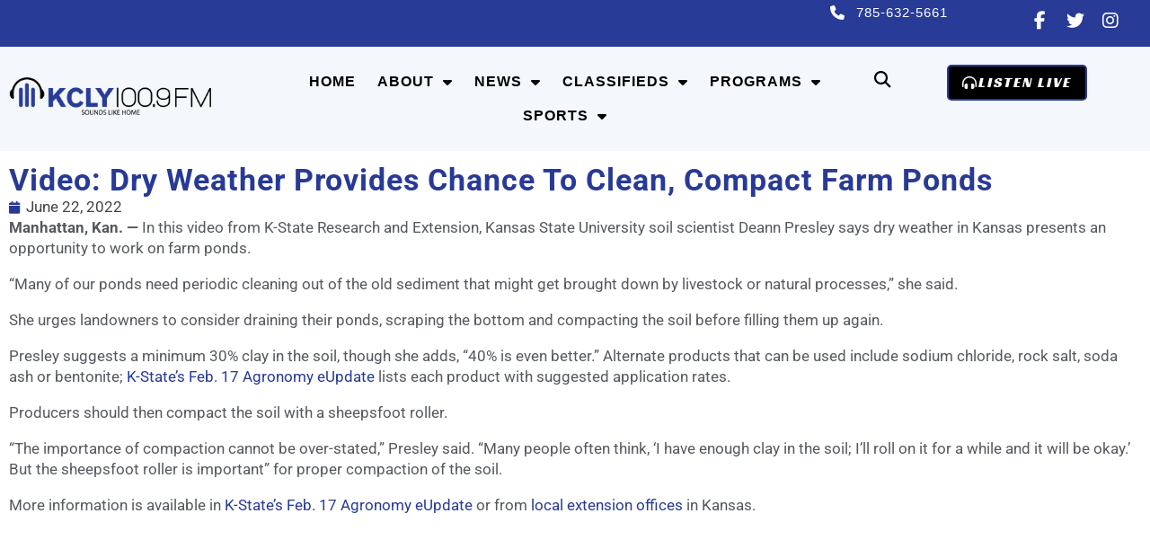

--- FILE ---
content_type: text/css
request_url: https://kclyradio.com/wp-content/uploads/elementor/css/post-23246.css
body_size: 2822
content:
.elementor-23246 .elementor-element.elementor-element-fc75314{--display:flex;--flex-direction:column;--container-widget-width:calc( ( 1 - var( --container-widget-flex-grow ) ) * 100% );--container-widget-height:initial;--container-widget-flex-grow:0;--container-widget-align-self:initial;--flex-wrap-mobile:wrap;--justify-content:center;--align-items:center;--gap:0px 0px;--row-gap:0px;--column-gap:0px;--margin-top:0px;--margin-bottom:0px;--margin-left:0px;--margin-right:0px;--padding-top:0px;--padding-bottom:0px;--padding-left:0px;--padding-right:0px;--z-index:9999;}.elementor-23246 .elementor-element.elementor-element-89ee0b5{--display:flex;--justify-content:center;--align-items:center;--container-widget-width:calc( ( 1 - var( --container-widget-flex-grow ) ) * 100% );--gap:0px 0px;--row-gap:0px;--column-gap:0px;--padding-top:0px;--padding-bottom:0px;--padding-left:0px;--padding-right:0px;}.elementor-23246 .elementor-element.elementor-element-3398be8{--display:flex;--flex-direction:row;--container-widget-width:calc( ( 1 - var( --container-widget-flex-grow ) ) * 100% );--container-widget-height:100%;--container-widget-flex-grow:1;--container-widget-align-self:stretch;--flex-wrap-mobile:wrap;--align-items:stretch;--gap:10px 10px;--row-gap:10px;--column-gap:10px;--margin-top:0px;--margin-bottom:0px;--margin-left:0px;--margin-right:0px;--padding-top:3px;--padding-bottom:3px;--padding-left:0px;--padding-right:0px;}.elementor-23246 .elementor-element.elementor-element-3398be8:not(.elementor-motion-effects-element-type-background), .elementor-23246 .elementor-element.elementor-element-3398be8 > .elementor-motion-effects-container > .elementor-motion-effects-layer{background-color:var( --e-global-color-245454b );}.elementor-23246 .elementor-element.elementor-element-429049f{--display:flex;}.elementor-23246 .elementor-element.elementor-element-9a45eca{--display:flex;--min-height:0px;--margin-top:0px;--margin-bottom:0px;--margin-left:0px;--margin-right:0px;--padding-top:0px;--padding-bottom:0px;--padding-left:0px;--padding-right:0px;}.elementor-23246 .elementor-element.elementor-element-7e7c8a9{--display:flex;--justify-content:center;--padding-top:0px;--padding-bottom:0px;--padding-left:0px;--padding-right:0px;}.elementor-widget-icon-list .elementor-icon-list-item:not(:last-child):after{border-color:var( --e-global-color-text );}.elementor-widget-icon-list .elementor-icon-list-icon i{color:var( --e-global-color-primary );}.elementor-widget-icon-list .elementor-icon-list-icon svg{fill:var( --e-global-color-primary );}.elementor-widget-icon-list .elementor-icon-list-item > .elementor-icon-list-text, .elementor-widget-icon-list .elementor-icon-list-item > a{font-family:var( --e-global-typography-text-font-family ), Sans-serif;font-size:var( --e-global-typography-text-font-size );font-weight:var( --e-global-typography-text-font-weight );line-height:var( --e-global-typography-text-line-height );}.elementor-widget-icon-list .elementor-icon-list-text{color:var( --e-global-color-secondary );}.elementor-23246 .elementor-element.elementor-element-ecda1e7 .elementor-icon-list-items:not(.elementor-inline-items) .elementor-icon-list-item:not(:last-child){padding-block-end:calc(27px/2);}.elementor-23246 .elementor-element.elementor-element-ecda1e7 .elementor-icon-list-items:not(.elementor-inline-items) .elementor-icon-list-item:not(:first-child){margin-block-start:calc(27px/2);}.elementor-23246 .elementor-element.elementor-element-ecda1e7 .elementor-icon-list-items.elementor-inline-items .elementor-icon-list-item{margin-inline:calc(27px/2);}.elementor-23246 .elementor-element.elementor-element-ecda1e7 .elementor-icon-list-items.elementor-inline-items{margin-inline:calc(-27px/2);}.elementor-23246 .elementor-element.elementor-element-ecda1e7 .elementor-icon-list-items.elementor-inline-items .elementor-icon-list-item:after{inset-inline-end:calc(-27px/2);}.elementor-23246 .elementor-element.elementor-element-ecda1e7 .elementor-icon-list-icon i{color:#ffffff;transition:color 0.3s;}.elementor-23246 .elementor-element.elementor-element-ecda1e7 .elementor-icon-list-icon svg{fill:#ffffff;transition:fill 0.3s;}.elementor-23246 .elementor-element.elementor-element-ecda1e7{--e-icon-list-icon-size:16px;--icon-vertical-offset:0px;}.elementor-23246 .elementor-element.elementor-element-ecda1e7 .elementor-icon-list-icon{padding-inline-end:7px;}.elementor-23246 .elementor-element.elementor-element-ecda1e7 .elementor-icon-list-item > .elementor-icon-list-text, .elementor-23246 .elementor-element.elementor-element-ecda1e7 .elementor-icon-list-item > a{font-family:"Trebuchet MS", Sans-serif;font-size:15px;font-weight:500;text-transform:uppercase;letter-spacing:1px;}.elementor-23246 .elementor-element.elementor-element-ecda1e7 .elementor-icon-list-text{color:#ffffff;transition:color 0.3s;}.elementor-23246 .elementor-element.elementor-element-f3e022f{--display:flex;--justify-content:center;--gap:0px 0px;--row-gap:0px;--column-gap:0px;}.elementor-23246 .elementor-element.elementor-element-30142d4{--grid-template-columns:repeat(0, auto);--icon-size:20px;--grid-column-gap:15px;--grid-row-gap:0px;}.elementor-23246 .elementor-element.elementor-element-30142d4 .elementor-widget-container{text-align:center;}.elementor-23246 .elementor-element.elementor-element-30142d4 .elementor-social-icon{background-color:var( --e-global-color-primary );--icon-padding:0em;}.elementor-23246 .elementor-element.elementor-element-30142d4 .elementor-social-icon i{color:var( --e-global-color-0eefd4e );}.elementor-23246 .elementor-element.elementor-element-30142d4 .elementor-social-icon svg{fill:var( --e-global-color-0eefd4e );}.elementor-23246 .elementor-element.elementor-element-2824b29{--display:flex;--flex-direction:row;--container-widget-width:calc( ( 1 - var( --container-widget-flex-grow ) ) * 100% );--container-widget-height:100%;--container-widget-flex-grow:1;--container-widget-align-self:stretch;--flex-wrap-mobile:wrap;--align-items:stretch;--gap:10px 10px;--row-gap:10px;--column-gap:10px;--padding-top:10px;--padding-bottom:10px;--padding-left:0px;--padding-right:0px;}.elementor-23246 .elementor-element.elementor-element-2824b29:not(.elementor-motion-effects-element-type-background), .elementor-23246 .elementor-element.elementor-element-2824b29 > .elementor-motion-effects-container > .elementor-motion-effects-layer{background-color:var( --e-global-color-6396f47 );}.elementor-23246 .elementor-element.elementor-element-b2e7a30{--display:flex;--justify-content:center;--align-items:flex-start;--container-widget-width:calc( ( 1 - var( --container-widget-flex-grow ) ) * 100% );--gap:0px 0px;--row-gap:0px;--column-gap:0px;}.elementor-widget-image .widget-image-caption{color:var( --e-global-color-text );font-family:var( --e-global-typography-text-font-family ), Sans-serif;font-size:var( --e-global-typography-text-font-size );font-weight:var( --e-global-typography-text-font-weight );line-height:var( --e-global-typography-text-line-height );}.elementor-23246 .elementor-element.elementor-element-a476527{text-align:start;}.elementor-23246 .elementor-element.elementor-element-a476527 img{width:225px;height:70px;object-fit:contain;object-position:center center;}.elementor-23246 .elementor-element.elementor-element-2b7db87{--display:flex;--flex-direction:row;--container-widget-width:calc( ( 1 - var( --container-widget-flex-grow ) ) * 100% );--container-widget-height:100%;--container-widget-flex-grow:1;--container-widget-align-self:stretch;--flex-wrap-mobile:wrap;--justify-content:flex-end;--align-items:center;--gap:0px 0px;--row-gap:0px;--column-gap:0px;}.elementor-23246 .elementor-element.elementor-element-2b7db87.e-con{--flex-grow:0;--flex-shrink:0;}.elementor-widget-nav-menu .elementor-nav-menu .elementor-item{font-family:var( --e-global-typography-primary-font-family ), Sans-serif;font-size:var( --e-global-typography-primary-font-size );font-weight:var( --e-global-typography-primary-font-weight );line-height:var( --e-global-typography-primary-line-height );letter-spacing:var( --e-global-typography-primary-letter-spacing );}.elementor-widget-nav-menu .elementor-nav-menu--main .elementor-item{color:var( --e-global-color-text );fill:var( --e-global-color-text );}.elementor-widget-nav-menu .elementor-nav-menu--main .elementor-item:hover,
					.elementor-widget-nav-menu .elementor-nav-menu--main .elementor-item.elementor-item-active,
					.elementor-widget-nav-menu .elementor-nav-menu--main .elementor-item.highlighted,
					.elementor-widget-nav-menu .elementor-nav-menu--main .elementor-item:focus{color:var( --e-global-color-accent );fill:var( --e-global-color-accent );}.elementor-widget-nav-menu .elementor-nav-menu--main:not(.e--pointer-framed) .elementor-item:before,
					.elementor-widget-nav-menu .elementor-nav-menu--main:not(.e--pointer-framed) .elementor-item:after{background-color:var( --e-global-color-accent );}.elementor-widget-nav-menu .e--pointer-framed .elementor-item:before,
					.elementor-widget-nav-menu .e--pointer-framed .elementor-item:after{border-color:var( --e-global-color-accent );}.elementor-widget-nav-menu{--e-nav-menu-divider-color:var( --e-global-color-text );}.elementor-widget-nav-menu .elementor-nav-menu--dropdown .elementor-item, .elementor-widget-nav-menu .elementor-nav-menu--dropdown  .elementor-sub-item{font-family:var( --e-global-typography-accent-font-family ), Sans-serif;font-size:var( --e-global-typography-accent-font-size );font-weight:var( --e-global-typography-accent-font-weight );}.elementor-23246 .elementor-element.elementor-element-9c64f42 .elementor-menu-toggle{margin:0 auto;}.elementor-23246 .elementor-element.elementor-element-9c64f42 .elementor-nav-menu .elementor-item{font-family:var( --e-global-typography-8319dfb-font-family ), Sans-serif;font-size:var( --e-global-typography-8319dfb-font-size );font-weight:var( --e-global-typography-8319dfb-font-weight );text-transform:var( --e-global-typography-8319dfb-text-transform );line-height:var( --e-global-typography-8319dfb-line-height );letter-spacing:var( --e-global-typography-8319dfb-letter-spacing );}.elementor-23246 .elementor-element.elementor-element-9c64f42 .elementor-nav-menu--main .elementor-item{color:var( --e-global-color-7277bad );fill:var( --e-global-color-7277bad );padding-left:12px;padding-right:12px;padding-top:11px;padding-bottom:11px;}.elementor-23246 .elementor-element.elementor-element-9c64f42 .elementor-nav-menu--main .elementor-item:hover,
					.elementor-23246 .elementor-element.elementor-element-9c64f42 .elementor-nav-menu--main .elementor-item.elementor-item-active,
					.elementor-23246 .elementor-element.elementor-element-9c64f42 .elementor-nav-menu--main .elementor-item.highlighted,
					.elementor-23246 .elementor-element.elementor-element-9c64f42 .elementor-nav-menu--main .elementor-item:focus{color:var( --e-global-color-245454b );fill:var( --e-global-color-245454b );}.elementor-23246 .elementor-element.elementor-element-9c64f42 .elementor-nav-menu--main .elementor-item.elementor-item-active{color:var( --e-global-color-245454b );}.elementor-23246 .elementor-element.elementor-element-9c64f42{--e-nav-menu-horizontal-menu-item-margin:calc( 0px / 2 );}.elementor-23246 .elementor-element.elementor-element-9c64f42 .elementor-nav-menu--main:not(.elementor-nav-menu--layout-horizontal) .elementor-nav-menu > li:not(:last-child){margin-bottom:0px;}.elementor-23246 .elementor-element.elementor-element-9c64f42 .elementor-nav-menu--dropdown a, .elementor-23246 .elementor-element.elementor-element-9c64f42 .elementor-menu-toggle{color:var( --e-global-color-7277bad );fill:var( --e-global-color-7277bad );}.elementor-23246 .elementor-element.elementor-element-9c64f42 .elementor-nav-menu--dropdown{background-color:var( --e-global-color-0eefd4e );}.elementor-23246 .elementor-element.elementor-element-9c64f42 .elementor-nav-menu--dropdown a:hover,
					.elementor-23246 .elementor-element.elementor-element-9c64f42 .elementor-nav-menu--dropdown a:focus,
					.elementor-23246 .elementor-element.elementor-element-9c64f42 .elementor-nav-menu--dropdown a.elementor-item-active,
					.elementor-23246 .elementor-element.elementor-element-9c64f42 .elementor-nav-menu--dropdown a.highlighted,
					.elementor-23246 .elementor-element.elementor-element-9c64f42 .elementor-menu-toggle:hover,
					.elementor-23246 .elementor-element.elementor-element-9c64f42 .elementor-menu-toggle:focus{color:var( --e-global-color-primary );}.elementor-23246 .elementor-element.elementor-element-9c64f42 .elementor-nav-menu--dropdown a:hover,
					.elementor-23246 .elementor-element.elementor-element-9c64f42 .elementor-nav-menu--dropdown a:focus,
					.elementor-23246 .elementor-element.elementor-element-9c64f42 .elementor-nav-menu--dropdown a.elementor-item-active,
					.elementor-23246 .elementor-element.elementor-element-9c64f42 .elementor-nav-menu--dropdown a.highlighted{background-color:var( --e-global-color-0eefd4e );}.elementor-23246 .elementor-element.elementor-element-9c64f42 .elementor-nav-menu--dropdown a.elementor-item-active{color:var( --e-global-color-primary );background-color:var( --e-global-color-0eefd4e );}.elementor-23246 .elementor-element.elementor-element-9c64f42 .elementor-nav-menu--dropdown .elementor-item, .elementor-23246 .elementor-element.elementor-element-9c64f42 .elementor-nav-menu--dropdown  .elementor-sub-item{font-family:var( --e-global-typography-adc80ee-font-family ), Sans-serif;font-size:var( --e-global-typography-adc80ee-font-size );font-weight:var( --e-global-typography-adc80ee-font-weight );text-transform:var( --e-global-typography-adc80ee-text-transform );letter-spacing:var( --e-global-typography-adc80ee-letter-spacing );word-spacing:var( --e-global-typography-adc80ee-word-spacing );}.elementor-23246 .elementor-element.elementor-element-9c64f42 .elementor-nav-menu--main .elementor-nav-menu--dropdown, .elementor-23246 .elementor-element.elementor-element-9c64f42 .elementor-nav-menu__container.elementor-nav-menu--dropdown{box-shadow:0px 15px 20px 0px rgba(0,0,0,0.1);}.elementor-23246 .elementor-element.elementor-element-9c64f42 .elementor-nav-menu--dropdown a{padding-left:15px;padding-right:15px;padding-top:13px;padding-bottom:13px;}.elementor-23246 .elementor-element.elementor-element-9c64f42 .elementor-nav-menu--main > .elementor-nav-menu > li > .elementor-nav-menu--dropdown, .elementor-23246 .elementor-element.elementor-element-9c64f42 .elementor-nav-menu__container.elementor-nav-menu--dropdown{margin-top:15px !important;}.elementor-widget-search-form input[type="search"].elementor-search-form__input{font-family:var( --e-global-typography-text-font-family ), Sans-serif;font-size:var( --e-global-typography-text-font-size );font-weight:var( --e-global-typography-text-font-weight );line-height:var( --e-global-typography-text-line-height );}.elementor-widget-search-form .elementor-search-form__input,
					.elementor-widget-search-form .elementor-search-form__icon,
					.elementor-widget-search-form .elementor-lightbox .dialog-lightbox-close-button,
					.elementor-widget-search-form .elementor-lightbox .dialog-lightbox-close-button:hover,
					.elementor-widget-search-form.elementor-search-form--skin-full_screen input[type="search"].elementor-search-form__input{color:var( --e-global-color-text );fill:var( --e-global-color-text );}.elementor-widget-search-form .elementor-search-form__submit{font-family:var( --e-global-typography-text-font-family ), Sans-serif;font-size:var( --e-global-typography-text-font-size );font-weight:var( --e-global-typography-text-font-weight );line-height:var( --e-global-typography-text-line-height );background-color:var( --e-global-color-secondary );}.elementor-23246 .elementor-element.elementor-element-4964fc6{z-index:10;}.elementor-23246 .elementor-element.elementor-element-4964fc6 .elementor-search-form{text-align:end;}.elementor-23246 .elementor-element.elementor-element-4964fc6 .elementor-search-form__toggle{--e-search-form-toggle-size:33px;--e-search-form-toggle-color:var( --e-global-color-7277bad );--e-search-form-toggle-background-color:var( --e-global-color-d2f3c3d );}.elementor-23246 .elementor-element.elementor-element-4964fc6.elementor-search-form--skin-full_screen .elementor-search-form__container{background-color:#000000A8;}.elementor-23246 .elementor-element.elementor-element-4964fc6 .elementor-search-form__input,
					.elementor-23246 .elementor-element.elementor-element-4964fc6 .elementor-search-form__icon,
					.elementor-23246 .elementor-element.elementor-element-4964fc6 .elementor-lightbox .dialog-lightbox-close-button,
					.elementor-23246 .elementor-element.elementor-element-4964fc6 .elementor-lightbox .dialog-lightbox-close-button:hover,
					.elementor-23246 .elementor-element.elementor-element-4964fc6.elementor-search-form--skin-full_screen input[type="search"].elementor-search-form__input{color:var( --e-global-color-0eefd4e );fill:var( --e-global-color-0eefd4e );}.elementor-23246 .elementor-element.elementor-element-4964fc6:not(.elementor-search-form--skin-full_screen) .elementor-search-form--focus .elementor-search-form__input,
					.elementor-23246 .elementor-element.elementor-element-4964fc6 .elementor-search-form--focus .elementor-search-form__icon,
					.elementor-23246 .elementor-element.elementor-element-4964fc6 .elementor-lightbox .dialog-lightbox-close-button:hover,
					.elementor-23246 .elementor-element.elementor-element-4964fc6.elementor-search-form--skin-full_screen input[type="search"].elementor-search-form__input:focus{color:var( --e-global-color-0eefd4e );fill:var( --e-global-color-0eefd4e );}.elementor-23246 .elementor-element.elementor-element-4964fc6:not(.elementor-search-form--skin-full_screen) .elementor-search-form__container{border-radius:3px;}.elementor-23246 .elementor-element.elementor-element-4964fc6.elementor-search-form--skin-full_screen input[type="search"].elementor-search-form__input{border-radius:3px;}.elementor-23246 .elementor-element.elementor-element-4964fc6 .elementor-search-form__toggle:hover{--e-search-form-toggle-color:var( --e-global-color-primary );--e-search-form-toggle-background-color:var( --e-global-color-d2f3c3d );}.elementor-23246 .elementor-element.elementor-element-4964fc6 .elementor-search-form__toggle:focus{--e-search-form-toggle-color:var( --e-global-color-primary );--e-search-form-toggle-background-color:var( --e-global-color-d2f3c3d );}.elementor-widget-button .elementor-button{background-color:var( --e-global-color-accent );font-family:var( --e-global-typography-accent-font-family ), Sans-serif;font-size:var( --e-global-typography-accent-font-size );font-weight:var( --e-global-typography-accent-font-weight );line-height:var( --e-global-typography-accent-line-height );}.elementor-23246 .elementor-element.elementor-element-3c26af1 .elementor-button{background-color:var( --e-global-color-7277bad );font-family:"Racing Sans One", Sans-serif;font-size:16px;font-weight:100;line-height:1em;letter-spacing:2px;fill:var( --e-global-color-0eefd4e );color:var( --e-global-color-0eefd4e );border-style:solid;border-width:2px 2px 2px 2px;border-color:var( --e-global-color-245454b );border-radius:5px 5px 5px 5px;padding:10px 15px 10px 15px;}.elementor-23246 .elementor-element.elementor-element-3c26af1 .elementor-button:hover, .elementor-23246 .elementor-element.elementor-element-3c26af1 .elementor-button:focus{background-color:var( --e-global-color-245454b );}.elementor-23246 .elementor-element.elementor-element-3c26af1{z-index:9;}.elementor-23246 .elementor-element.elementor-element-3c26af1 .elementor-button-content-wrapper{flex-direction:row;}.elementor-23246 .elementor-element.elementor-element-3c26af1 .elementor-button .elementor-button-content-wrapper{gap:10px;}.elementor-23246 .elementor-element.elementor-element-275b076 .elementor-button{background-color:var( --e-global-color-7277bad );font-family:"Racing Sans One", Sans-serif;font-size:16px;font-weight:100;line-height:1em;letter-spacing:2px;fill:var( --e-global-color-0eefd4e );color:var( --e-global-color-0eefd4e );border-style:solid;border-width:2px 2px 2px 2px;border-color:var( --e-global-color-245454b );border-radius:5px 5px 5px 5px;padding:12px 1px 12px 16px;}.elementor-23246 .elementor-element.elementor-element-275b076 .elementor-button:hover, .elementor-23246 .elementor-element.elementor-element-275b076 .elementor-button:focus{background-color:var( --e-global-color-0eefd4e );color:var( --e-global-color-primary );border-color:var( --e-global-color-0eefd4e );}.elementor-23246 .elementor-element.elementor-element-275b076{z-index:9;}.elementor-23246 .elementor-element.elementor-element-275b076 .elementor-button:hover svg, .elementor-23246 .elementor-element.elementor-element-275b076 .elementor-button:focus svg{fill:var( --e-global-color-primary );}.elementor-23246 .elementor-element.elementor-element-90212e8{--display:flex;--justify-content:center;--align-items:flex-end;--container-widget-width:calc( ( 1 - var( --container-widget-flex-grow ) ) * 100% );--gap:0px 0px;--row-gap:0px;--column-gap:0px;}.elementor-23246 .elementor-element.elementor-element-90212e8.e-con{--flex-grow:0;--flex-shrink:0;}.elementor-23246 .elementor-element.elementor-element-47b1f64 .elementor-button{background-color:var( --e-global-color-7277bad );font-family:"Racing Sans One", Sans-serif;font-size:16px;font-weight:100;line-height:1em;letter-spacing:2px;fill:var( --e-global-color-0eefd4e );color:var( --e-global-color-0eefd4e );border-style:solid;border-width:2px 2px 2px 2px;border-color:var( --e-global-color-245454b );border-radius:5px 5px 5px 5px;padding:10px 15px 10px 15px;}.elementor-23246 .elementor-element.elementor-element-47b1f64 .elementor-button:hover, .elementor-23246 .elementor-element.elementor-element-47b1f64 .elementor-button:focus{background-color:var( --e-global-color-245454b );}.elementor-23246 .elementor-element.elementor-element-47b1f64{z-index:9;}.elementor-23246 .elementor-element.elementor-element-47b1f64 .elementor-button-content-wrapper{flex-direction:row;}.elementor-23246 .elementor-element.elementor-element-47b1f64 .elementor-button .elementor-button-content-wrapper{gap:10px;}.elementor-23246 .elementor-element.elementor-element-42f9e2e .elementor-button{background-color:var( --e-global-color-0eefd4e );font-family:"Roboto", Sans-serif;font-size:18px;font-weight:500;fill:var( --e-global-color-primary );color:var( --e-global-color-primary );border-style:solid;border-color:var( --e-global-color-primary );border-radius:5px 5px 5px 5px;padding:12px 12px 12px 16px;}.elementor-23246 .elementor-element.elementor-element-42f9e2e .elementor-button:hover, .elementor-23246 .elementor-element.elementor-element-42f9e2e .elementor-button:focus{background-color:var( --e-global-color-7277bad );color:var( --e-global-color-0eefd4e );}.elementor-23246 .elementor-element.elementor-element-42f9e2e .elementor-button:hover svg, .elementor-23246 .elementor-element.elementor-element-42f9e2e .elementor-button:focus svg{fill:var( --e-global-color-0eefd4e );}.elementor-theme-builder-content-area{height:400px;}.elementor-location-header:before, .elementor-location-footer:before{content:"";display:table;clear:both;}@media(max-width:1024px){.elementor-23246 .elementor-element.elementor-element-7e7c8a9{--padding-top:15px;--padding-bottom:15px;--padding-left:15px;--padding-right:15px;}.elementor-widget-icon-list .elementor-icon-list-item > .elementor-icon-list-text, .elementor-widget-icon-list .elementor-icon-list-item > a{font-size:var( --e-global-typography-text-font-size );line-height:var( --e-global-typography-text-line-height );}.elementor-23246 .elementor-element.elementor-element-ecda1e7 .elementor-icon-list-items:not(.elementor-inline-items) .elementor-icon-list-item:not(:last-child){padding-block-end:calc(0px/2);}.elementor-23246 .elementor-element.elementor-element-ecda1e7 .elementor-icon-list-items:not(.elementor-inline-items) .elementor-icon-list-item:not(:first-child){margin-block-start:calc(0px/2);}.elementor-23246 .elementor-element.elementor-element-ecda1e7 .elementor-icon-list-items.elementor-inline-items .elementor-icon-list-item{margin-inline:calc(0px/2);}.elementor-23246 .elementor-element.elementor-element-ecda1e7 .elementor-icon-list-items.elementor-inline-items{margin-inline:calc(-0px/2);}.elementor-23246 .elementor-element.elementor-element-ecda1e7 .elementor-icon-list-items.elementor-inline-items .elementor-icon-list-item:after{inset-inline-end:calc(-0px/2);}.elementor-23246 .elementor-element.elementor-element-ecda1e7{--e-icon-list-icon-size:18px;--e-icon-list-icon-align:left;--e-icon-list-icon-margin:0 calc(var(--e-icon-list-icon-size, 1em) * 0.25) 0 0;}.elementor-23246 .elementor-element.elementor-element-ecda1e7 .elementor-icon-list-item > .elementor-icon-list-text, .elementor-23246 .elementor-element.elementor-element-ecda1e7 .elementor-icon-list-item > a{font-size:16px;}.elementor-23246 .elementor-element.elementor-element-30142d4{--grid-column-gap:15px;}.elementor-23246 .elementor-element.elementor-element-b2e7a30{--gap:0px 0px;--row-gap:0px;--column-gap:0px;}.elementor-widget-image .widget-image-caption{font-size:var( --e-global-typography-text-font-size );line-height:var( --e-global-typography-text-line-height );}.elementor-23246 .elementor-element.elementor-element-a476527 > .elementor-widget-container{padding:0px 0px 10px 0px;}.elementor-23246 .elementor-element.elementor-element-a476527{text-align:center;}.elementor-23246 .elementor-element.elementor-element-a476527 img{width:170px;height:34px;}.elementor-23246 .elementor-element.elementor-element-2b7db87{--gap:10px 10px;--row-gap:10px;--column-gap:10px;}.elementor-widget-nav-menu .elementor-nav-menu .elementor-item{font-size:var( --e-global-typography-primary-font-size );line-height:var( --e-global-typography-primary-line-height );letter-spacing:var( --e-global-typography-primary-letter-spacing );}.elementor-widget-nav-menu .elementor-nav-menu--dropdown .elementor-item, .elementor-widget-nav-menu .elementor-nav-menu--dropdown  .elementor-sub-item{font-size:var( --e-global-typography-accent-font-size );}.elementor-23246 .elementor-element.elementor-element-9c64f42 .elementor-nav-menu .elementor-item{font-size:var( --e-global-typography-8319dfb-font-size );line-height:var( --e-global-typography-8319dfb-line-height );letter-spacing:var( --e-global-typography-8319dfb-letter-spacing );}.elementor-23246 .elementor-element.elementor-element-9c64f42 .elementor-nav-menu--dropdown .elementor-item, .elementor-23246 .elementor-element.elementor-element-9c64f42 .elementor-nav-menu--dropdown  .elementor-sub-item{font-size:var( --e-global-typography-adc80ee-font-size );letter-spacing:var( --e-global-typography-adc80ee-letter-spacing );word-spacing:var( --e-global-typography-adc80ee-word-spacing );}.elementor-23246 .elementor-element.elementor-element-9c64f42 .elementor-nav-menu--main > .elementor-nav-menu > li > .elementor-nav-menu--dropdown, .elementor-23246 .elementor-element.elementor-element-9c64f42 .elementor-nav-menu__container.elementor-nav-menu--dropdown{margin-top:20px !important;}.elementor-widget-search-form input[type="search"].elementor-search-form__input{font-size:var( --e-global-typography-text-font-size );line-height:var( --e-global-typography-text-line-height );}.elementor-widget-search-form .elementor-search-form__submit{font-size:var( --e-global-typography-text-font-size );line-height:var( --e-global-typography-text-line-height );}.elementor-widget-button .elementor-button{font-size:var( --e-global-typography-accent-font-size );line-height:var( --e-global-typography-accent-line-height );}.elementor-23246 .elementor-element.elementor-element-3c26af1 .elementor-button{font-size:16px;}.elementor-23246 .elementor-element.elementor-element-275b076 .elementor-button{border-width:1px 1px 1px 1px;}.elementor-23246 .elementor-element.elementor-element-90212e8{--gap:0px 0px;--row-gap:0px;--column-gap:0px;}.elementor-23246 .elementor-element.elementor-element-47b1f64 .elementor-button{font-size:16px;}.elementor-23246 .elementor-element.elementor-element-42f9e2e .elementor-button{font-size:18px;border-width:1px 1px 1px 1px;padding:12px 12px 12px 16px;}}@media(min-width:768px){.elementor-23246 .elementor-element.elementor-element-3398be8{--content-width:1480px;}.elementor-23246 .elementor-element.elementor-element-429049f{--width:23%;}.elementor-23246 .elementor-element.elementor-element-9a45eca{--width:48.97%;}.elementor-23246 .elementor-element.elementor-element-7e7c8a9{--width:15.03%;}.elementor-23246 .elementor-element.elementor-element-f3e022f{--width:13%;}.elementor-23246 .elementor-element.elementor-element-2824b29{--content-width:1480px;}.elementor-23246 .elementor-element.elementor-element-b2e7a30{--width:22%;}.elementor-23246 .elementor-element.elementor-element-2b7db87{--width:56.664%;}.elementor-23246 .elementor-element.elementor-element-90212e8{--width:19.615%;}}@media(max-width:1024px) and (min-width:768px){.elementor-23246 .elementor-element.elementor-element-429049f{--width:40%;}.elementor-23246 .elementor-element.elementor-element-9a45eca{--width:60%;}.elementor-23246 .elementor-element.elementor-element-7e7c8a9{--width:50%;}.elementor-23246 .elementor-element.elementor-element-f3e022f{--width:50%;}.elementor-23246 .elementor-element.elementor-element-b2e7a30{--width:28%;}.elementor-23246 .elementor-element.elementor-element-2b7db87{--width:40%;}.elementor-23246 .elementor-element.elementor-element-90212e8{--width:32%;}}@media(max-width:767px){.elementor-23246 .elementor-element.elementor-element-89ee0b5{--padding-top:0px;--padding-bottom:0px;--padding-left:0px;--padding-right:0px;}.elementor-23246 .elementor-element.elementor-element-3398be8{--padding-top:0px;--padding-bottom:0px;--padding-left:0px;--padding-right:0px;}.elementor-23246 .elementor-element.elementor-element-429049f{--width:100%;--justify-content:center;--align-items:center;--container-widget-width:calc( ( 1 - var( --container-widget-flex-grow ) ) * 100% );}.elementor-23246 .elementor-element.elementor-element-9a45eca{--min-height:0px;--justify-content:center;--align-items:center;--container-widget-width:calc( ( 1 - var( --container-widget-flex-grow ) ) * 100% );}.elementor-23246 .elementor-element.elementor-element-7e7c8a9{--width:55%;--padding-top:6px;--padding-bottom:6px;--padding-left:6px;--padding-right:6px;}.elementor-widget-icon-list .elementor-icon-list-item > .elementor-icon-list-text, .elementor-widget-icon-list .elementor-icon-list-item > a{font-size:var( --e-global-typography-text-font-size );line-height:var( --e-global-typography-text-line-height );}.elementor-23246 .elementor-element.elementor-element-ecda1e7 .elementor-icon-list-item > .elementor-icon-list-text, .elementor-23246 .elementor-element.elementor-element-ecda1e7 .elementor-icon-list-item > a{font-size:15px;}.elementor-23246 .elementor-element.elementor-element-f3e022f{--width:45%;}.elementor-23246 .elementor-element.elementor-element-30142d4{--grid-column-gap:15px;}.elementor-23246 .elementor-element.elementor-element-2824b29{--justify-content:flex-start;--gap:0px 0px;--row-gap:0px;--column-gap:0px;--flex-wrap:wrap;}.elementor-23246 .elementor-element.elementor-element-b2e7a30{--width:48%;--gap:0px 0px;--row-gap:0px;--column-gap:0px;}.elementor-widget-image .widget-image-caption{font-size:var( --e-global-typography-text-font-size );line-height:var( --e-global-typography-text-line-height );}.elementor-23246 .elementor-element.elementor-element-a476527{text-align:center;}.elementor-23246 .elementor-element.elementor-element-a476527 img{height:50px;}.elementor-23246 .elementor-element.elementor-element-2b7db87{--width:32%;--justify-content:center;--align-items:center;--container-widget-width:calc( ( 1 - var( --container-widget-flex-grow ) ) * 100% );--gap:5px 5px;--row-gap:5px;--column-gap:5px;}.elementor-widget-nav-menu .elementor-nav-menu .elementor-item{font-size:var( --e-global-typography-primary-font-size );line-height:var( --e-global-typography-primary-line-height );letter-spacing:var( --e-global-typography-primary-letter-spacing );}.elementor-widget-nav-menu .elementor-nav-menu--dropdown .elementor-item, .elementor-widget-nav-menu .elementor-nav-menu--dropdown  .elementor-sub-item{font-size:var( --e-global-typography-accent-font-size );}.elementor-23246 .elementor-element.elementor-element-9c64f42 .elementor-nav-menu .elementor-item{font-size:var( --e-global-typography-8319dfb-font-size );line-height:var( --e-global-typography-8319dfb-line-height );letter-spacing:var( --e-global-typography-8319dfb-letter-spacing );}.elementor-23246 .elementor-element.elementor-element-9c64f42 .elementor-nav-menu--dropdown .elementor-item, .elementor-23246 .elementor-element.elementor-element-9c64f42 .elementor-nav-menu--dropdown  .elementor-sub-item{font-size:var( --e-global-typography-adc80ee-font-size );letter-spacing:var( --e-global-typography-adc80ee-letter-spacing );word-spacing:var( --e-global-typography-adc80ee-word-spacing );}.elementor-23246 .elementor-element.elementor-element-9c64f42 .elementor-nav-menu--dropdown a{padding-top:24px;padding-bottom:24px;}.elementor-23246 .elementor-element.elementor-element-9c64f42 .elementor-nav-menu--main > .elementor-nav-menu > li > .elementor-nav-menu--dropdown, .elementor-23246 .elementor-element.elementor-element-9c64f42 .elementor-nav-menu__container.elementor-nav-menu--dropdown{margin-top:20px !important;}.elementor-widget-search-form input[type="search"].elementor-search-form__input{font-size:var( --e-global-typography-text-font-size );line-height:var( --e-global-typography-text-line-height );}.elementor-widget-search-form .elementor-search-form__submit{font-size:var( --e-global-typography-text-font-size );line-height:var( --e-global-typography-text-line-height );}.elementor-widget-button .elementor-button{font-size:var( --e-global-typography-accent-font-size );line-height:var( --e-global-typography-accent-line-height );}.elementor-23246 .elementor-element.elementor-element-3c26af1 .elementor-button{font-size:12px;}.elementor-23246 .elementor-element.elementor-element-275b076 .elementor-button{padding:12px 12px 12px 12px;}.elementor-23246 .elementor-element.elementor-element-90212e8{--width:20%;--justify-content:center;--align-items:center;--container-widget-width:calc( ( 1 - var( --container-widget-flex-grow ) ) * 100% );--gap:0px 0px;--row-gap:0px;--column-gap:0px;}.elementor-23246 .elementor-element.elementor-element-47b1f64 .elementor-button{font-size:12px;}}

--- FILE ---
content_type: text/javascript
request_url: https://www.worldweatheronline.com/widget/v5/weather-widget.ashx?loc=2575241&wid=3&tu=2&div=wwo-weather-widget-3
body_size: 740
content:
var wwo_container = document.getElementById("wwo-weather-widget-3"); wwo_container.innerHTML = '<link rel=\'stylesheet\' href=\'//cdn.worldweatheronline.com/staticv150817/weather-widget/weather.css\' type=\'text/css\' media=\'all\' /><aside id=\"apixuweatherwidget-2\" class=\"widget widget_apixuweatherwidget\"><div id=\"apixu-weather-london-city-of-london-greater-london-united-kingdom\" class=\"apixu-weather-wrap awecf awe_wide awe_without_stats awe-code-1183 awe-desc-rain shm_4 scheme_43\"><div class=\"apixu-weather-cover\"><div class=\"apixu-weather-todays-stats-location\"><div class=\"awe_desc\">Clay Center</div></div><div class=\"apixu-weather-todays-stats-big-pict\">\n<img src=\"//cdn.worldweatheronline.com/images/weather/small/116_night_sm.png\" alt=\"Weather is Partly Cloudy \" title=\"Weather is Partly Cloudy \" /><span class=\"apixu_descr\">Partly Cloudy </span></div><!-- /.apixu-weather-todays-stats --><div class=\"apixu-weather-todays-stats-location\"><div class=\"apixu_descr\">Wind: 2.5 mph</div><span class=\"apixu_descr\">Precip: 0.0 in</span><div class=\"awe_desc\">Pressure: 30.4 in</div></div><!-- location --><div class=\"apixu-weather-current-temp\">-1.0<span> &deg;f</span></div><!-- /.apixu-weather-current-temp --><div class=\"apixu-weather-forecast awe_days_5 awecf\">\n<div class=\"apixu-weather-forecast-day\"><div class=\"apixu-weather-forecast-day-abbr\">Mon</div><div class=\"apixu-weather-forecast-day-abbr\"><div class=\"\"><img src=\"//cdn.worldweatheronline.com/images/weather/small/113_day_sm.png\" alt=\"Sunny\" title=\"Sunny\" /></div><!-- /.apixu-weather-todays-stats --></div><div class=\"apixu-weather-forecast-day-temp\">16.6<span> &deg;f</span></div></div>\n<div class=\"apixu-weather-forecast-day\"><div class=\"apixu-weather-forecast-day-abbr\">Tue</div><div class=\"apixu-weather-forecast-day-abbr\"><div class=\"\"><img src=\"//cdn.worldweatheronline.com/images/weather/small/122_day_sm.png\" alt=\"Overcast \" title=\"Overcast \" /></div><!-- /.apixu-weather-todays-stats --></div><div class=\"apixu-weather-forecast-day-temp\">21.4<span> &deg;f</span></div></div>\n<div class=\"apixu-weather-forecast-day\"><div class=\"apixu-weather-forecast-day-abbr\">Wed</div><div class=\"apixu-weather-forecast-day-abbr\"><div class=\"\"><img src=\"//cdn.worldweatheronline.com/images/weather/small/113_day_sm.png\" alt=\"Sunny\" title=\"Sunny\" /></div><!-- /.apixu-weather-todays-stats --></div><div class=\"apixu-weather-forecast-day-temp\">20.6<span> &deg;f</span></div></div>\n<div class=\"apixu-weather-forecast-day\"><div class=\"apixu-weather-forecast-day-abbr\">Thu</div><div class=\"apixu-weather-forecast-day-abbr\"><div class=\"\"><img src=\"//cdn.worldweatheronline.com/images/weather/small/116_day_sm.png\" alt=\"Partly Cloudy \" title=\"Partly Cloudy \" /></div><!-- /.apixu-weather-todays-stats --></div><div class=\"apixu-weather-forecast-day-temp\">17.5<span> &deg;f</span></div></div>\n<div class=\"apixu-weather-forecast-day\"><div class=\"apixu-weather-forecast-day-abbr\">Fri</div><div class=\"apixu-weather-forecast-day-abbr\"><div class=\"\"><img src=\"//cdn.worldweatheronline.com/images/weather/small/338_day_sm.png\" alt=\"Heavy snow\" title=\"Heavy snow\" /></div><!-- /.apixu-weather-todays-stats --></div><div class=\"apixu-weather-forecast-day-temp\">25.7<span> &deg;f</span></div></div>\n</div><div class=\"apixu-weather-more-weather-link\"><a href=\"https://www.worldweatheronline.com/\" target=\"_blank\" title=\"Clay Center weather\">WorldWeatherOnline.com</a></div></div><!-- /.apixu-weather-cover --></div><!-- /.apixu-weather-wrap --></aside>\n';